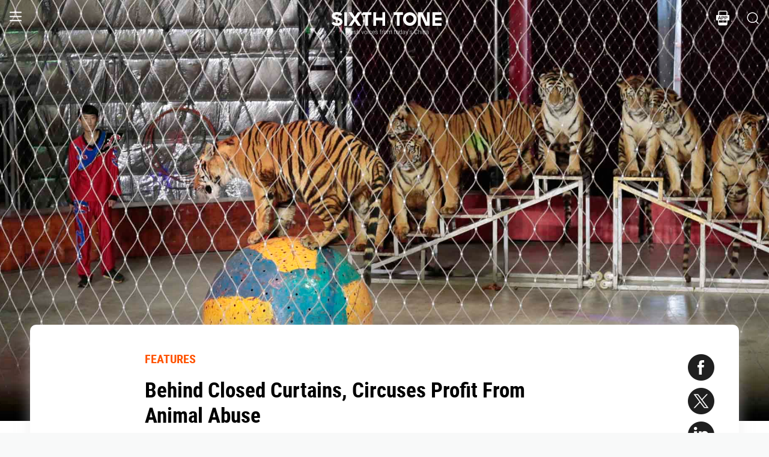

--- FILE ---
content_type: text/html; charset=utf-8
request_url: https://www.sixthtone.com/news/1516
body_size: 11732
content:
<!DOCTYPE html><html><head><meta charSet="utf-8"/><meta name="viewport" content="width=device-width"/><meta name="twitter:creator:id" content="3386716163"/><meta name="twitter:site" content="@SixthTone"/><link rel="icon" href="/favicon.ico"/><title>Behind Closed Curtains, Circuses Profit From Animal Abuse  </title><meta name="robots" content="index,follow"/><meta name="description" content="Despite harsh criticism from rights groups and even official ministries, local government continues to support training of circus animals."/><meta name="twitter:site" content="@SixthTone"/><meta property="fb:app_id" content="229302082296247"/><meta property="og:title" content="Behind Closed Curtains, Circuses Profit From Animal Abuse  "/><meta property="og:description" content="Despite harsh criticism from rights groups and even official ministries, local government continues to support training of circus animals."/><meta property="og:url" content="https://www.sixthtone.com/news/1516"/><meta property="og:type" content="article"/><meta property="og:image" content="https://image5.sixthtone.com/image/0/11/801.jpg"/><meta property="og:image:width" content="1200"/><meta property="og:image:height" content="600"/><meta property="og:site_name" content="#SixthTone"/><link rel="canonical" href="https://www.sixthtone.com/news/1516"/><meta property="keywords" content="10 Years After Wenchuan,2016 in Review,2017 in Review,2018 in Review,2019 in Review,2020 in Review,2021 in Review,2022 in Review,30 Years of Pudong,aging,agriculture,air pollution,animals,artificial intelligence,arts,Born in 1920,business,charity,China International Import Expo,China: A Decade Later,China’s AI Revolution,Chinese Dama,civil service,civil society,class,climate change,consumption,Coronavirus,corruption,crime,cross-border,Dealing With Death,disability,disasters,discrimination,e-commerce,economy,education,energy,entertainment,entrepreneurship,environment,Erotic China,ethics,family,fashion,first person,food,fraud,gaming,gaokao,gender,generations,Girlhood Interrupted,Golden Week Travel,health,Health Reform 2017,history,HIV,Hu Line,ideology,industry,innovation,intellectual property,interactive,international relations,internet,labor,language,law &amp; justice,LGBT,lifestyle,literature,livestream,living abroad,Lunar New Year,marriage,May Fourth Movement,media,Mekong,migration,music,national parks,patriotism,podcast,policy,politics,population,privacy,property,Q&amp;A,Quanzhou,race &amp; ethnicity,religion,rural China,science,sex &amp; relationships,Shanghai,Shanghai parks,sharing economy,Since ’78,Sixth Tone Fellowship,social conflict,social media,space,sports,subculture,surrogacy,technology,The CPC at 100,The PRC At 70,tourism,tradition,translation,transport,TV &amp; film,urban China,urban planning,urbanization,video,violence &amp; harassment,vivid tones,voices from the Shanghai lockdown,waste,water pollution,welfare,WeMedia,Winter Olympics 2022,Women in Politics,writing contest,WWW: What We’re Watching,Yangtze Deluge"/><meta property="article:published_time" content="Fri Nov 04 05:05:09 PDT 2016"/><meta property="article:modified_time" content="Fri Nov 04 22:15:06 PDT 2016"/><meta itemprop="image" content="https://image5.sixthtone.com/image/0/11/801.jpg"/><meta name="twitter:card" content="summary_large_image"/><meta name="twitter:title" content="Behind Closed Curtains, Circuses Profit From Animal Abuse  "/><meta name="next-head-count" content="25"/><meta name="robots" content="index, follow"/><meta name="author" content="Sixth Tone"/><meta name="viewport" content="width=device-width, initial-scale=1, minimal-ui, user-scalable=0"/><meta http-equiv="Content-Security-Policy" content="upgrade-insecure-requests"/><link rel="alternate" type="application/rss+xml" title="Sixthtone Rss" href="http://www.sixthtone.com/rss/index.xml"/><meta http-equiv="Content-Type" content="text/html; charset=utf-8"/><link http-equiv="x-dns-prefetch-control" content="on"/><script src="/newwap/index.js"></script><script type="text/javascript" src="https://afd8.t4m.cn/applink.js" defer=""></script><script id="tag" defer="" data-nscript="beforeInteractive">
            var googletag = googletag || {};
            googletag.cmd = googletag.cmd || [];
            (function () {
              var gads = document.createElement('script');
              gads.async = true;
              gads.type = 'text/javascript';
              var useSSL = 'https:' == document.location.protocol;
              gads.src = (useSSL ? 'https:' : 'http:') +
                '//www.googletagservices.com/tag/js/gpt.js';
              var node = document.getElementsByTagName('script')[0];
              node.parentNode.insertBefore(gads, node);
            })();
            </script><script id="ua" defer="" data-nscript="beforeInteractive">
            (function (i, s, o, g, r, a, m) {
              i['GoogleAnalyticsObject'] = r;
              i[r] = i[r] || function () {
                (i[r].q = i[r].q || []).push(arguments)
              }, i[r].l = 1 * new Date();
              a = s.createElement(o), m = s.getElementsByTagName(o)[0];
              a.async = 1;
              a.src = g;
              m.parentNode.insertBefore(a, m);
            })(window, document, 'script', 'https://www.google-analytics.com/analytics.js', 'ga');
            ga('create', 'UA-75713042-1', 'auto');
            ga('send', 'pageview');
            </script><link rel="preload" href="/_next/static/css/7b2559cb1c9b6b1b.css" as="style"/><link rel="stylesheet" href="/_next/static/css/7b2559cb1c9b6b1b.css" data-n-g=""/><link rel="preload" href="/_next/static/css/1b819834bb73cde4.css" as="style"/><link rel="stylesheet" href="/_next/static/css/1b819834bb73cde4.css" data-n-p=""/><noscript data-n-css=""></noscript><script defer="" nomodule="" src="/_next/static/chunks/polyfills-c67a75d1b6f99dc8.js"></script><script src="/_next/static/chunks/webpack-cd1015f93276444c.js" defer=""></script><script src="/_next/static/chunks/framework-9cf46cf0fe8d1146.js" defer=""></script><script src="/_next/static/chunks/main-f42a4d097c63147d.js" defer=""></script><script src="/_next/static/chunks/pages/_app-b5d74535e6b79fc4.js" defer=""></script><script src="/_next/static/chunks/e8948b88-7bc040bedcb179b1.js" defer=""></script><script src="/_next/static/chunks/4566-b7ebe9b01b1b1e1f.js" defer=""></script><script src="/_next/static/chunks/5010-c107c28f2178162e.js" defer=""></script><script src="/_next/static/chunks/506-15e97d5001620ef2.js" defer=""></script><script src="/_next/static/chunks/5238-bdf7fd95d3a353f5.js" defer=""></script><script src="/_next/static/chunks/pages/news/%5BcontId%5D-dfde4e3d093e8516.js" defer=""></script><script src="/_next/static/hb8D50A9NRCU31JdhQhE1/_buildManifest.js" defer=""></script><script src="/_next/static/hb8D50A9NRCU31JdhQhE1/_ssgManifest.js" defer=""></script></head><body><div id="__next"><div><div id="headerBox" class="index_headerBox__ysByU"><div id="headerBg" style="font-size:24px" class="index_header__mmxqW index_noBg__Jvok9"><div class="index_menu__tvD_d" id="menu" style="margin-left:15px"><nav><span class="menuToggle_menu__OmTqf"><svg width="23" height="23" viewBox="0 0 23 23"><path fill="transparent" stroke-width="2.5" stroke="hsl(0, 0%, 18%)" stroke-linecap="round" class="menuToggle_icon__Tlb2b menuToggle_isHover__Gn4is" d="M 2 2.5 L 20 2.5"></path><path fill="transparent" stroke-width="2.5" stroke="hsl(0, 0%, 18%)" stroke-linecap="round" d="M 2 9.423 L 20 9.423" class="menuToggle_icon__Tlb2b menuToggle_isHover__Gn4is" opacity="1"></path><path fill="transparent" stroke-width="2.5" stroke="hsl(0, 0%, 18%)" stroke-linecap="round" class="menuToggle_icon__Tlb2b menuToggle_isHover__Gn4is" d="M 2 16.346 L 20 16.346"></path></svg></span></nav></div><div id="navTitle" class="index_headerTitle__eMq8C"><div style="display:block"><div class="index_headerTitleTipsSingleHidden__2f4uT null "></div><div class="index_headerTitleTipsDoubleHidden__hre5U index_headerTitleTipsDouble__oymsN "></div><div class="index_headerTitleTips__Bugy8 "></div></div></div><div id="headerRight" style="margin-right:15px;display:flex;align-items:center;cursor:pointer"><svg width="1em" height="1em" viewBox="0 0 48 48" xmlns="http://www.w3.org/2000/svg" xmlns:xlink="http://www.w3.org/1999/xlink" class="antd-mobile-icon index_search__qyoov" style="vertical-align:-0.125em"><g id="SearchOutline-SearchOutline" stroke="none" stroke-width="1" fill="none" fill-rule="evenodd"><g id="SearchOutline-编组"><rect id="SearchOutline-矩形" fill="#FFFFFF" opacity="0" x="0" y="0" width="48" height="48"></rect><path d="M10.2434135,10.1505371 C17.2346315,3.28315429 28.5696354,3.28315429 35.5608534,10.1505371 C42.3159331,16.7859644 42.5440954,27.4048667 36.2453405,34.3093889 L43.7095294,41.6422249 C43.8671196,41.7970419 43.8693677,42.0502979 43.7145508,42.2078881 C43.7128864,42.2095822 43.7112069,42.2112616 43.7095126,42.2129259 L42.1705322,43.7246464 C42.014915,43.8775072 41.7655181,43.8775006 41.6099089,43.7246316 L34.0775268,36.3248916 L34.0775268,36.3248916 C27.0485579,41.8551751 16.7593545,41.4200547 10.2434135,35.0195303 C3.25219551,28.1521474 3.25219551,17.0179199 10.2434135,10.1505371 Z M12.3532001,12.2229532 C6.52718516,17.9457722 6.52718516,27.2242951 12.3532001,32.9471142 C18.1792151,38.6699332 27.6250517,38.6699332 33.4510667,32.9471142 C39.2770817,27.2242951 39.2770817,17.9457722 33.4510667,12.2229532 C27.6250517,6.50013419 18.1792151,6.50013419 12.3532001,12.2229532 Z" id="SearchOutline-形状" fill="currentColor" fill-rule="nonzero"></path></g></g></svg></div></div><div class="index_popupWrapper__m8tg1" style="position:fixed;z-index:-99;opacity:0;overflow:hidden;background:rgba(255, 255, 255)"><div class="index_headerMenu__jaPIs commonScrollbar"><ul class="index_list__FPKmx"></ul><div class="index_underline__vAx1m"></div><div class="index_topic__zw28R" style="backface-visibility:visible;opacity:0;transform:matrix(0.7, 0, 0, 0.7, 0, 0)"><div class="index_span__61Mal">TOPICS <!-- --><span class="index_slideRight__M2J43"></span></div></div><div class="index_email__Ign44" style="backface-visibility:visible;opacity:0;transform:matrix(0.7, 0, 0, 0.7, 0, 0)"><p>Subscribe to our newsletter</p><div><div class="index_emailInput__Cq6o0"><div class="adm-input"><input class="adm-input-element" placeholder="Enter your email here" autoComplete="on" name="email" value=""/></div><div class="index_go__uQEs_"><span class="index_slideRightOrange__FM_Jb"></span></div></div><div class="index_emailPower__Ymf9b"><input type="checkbox"/> <!-- --><span>By signing up, you agree to our <!-- --><a>Terms Of Use.</a></span></div></div></div><div class="index_follow__r19QT" style="backface-visibility:visible;opacity:0;transform:matrix(0.7, 0, 0, 0.7, 0, 0)"><p>FOLLOW US</p><ul class="index_followWay__VWoeP"><li><img src="/_next/static/media/followFacebook.0c79c02f.png"/><div></div></li><li><img src="/_next/static/media/followTwitter.0eeed04a.png"/><div></div></li><li><img src="/_next/static/media/followInstagram.53f57d9f.png"/><div></div></li><li><img src="/_next/static/media/followWechat.8868eee5.png"/><div></div></li><li><img src="/_next/static/media/followRss.bcdffe57.png"/><div></div></li></ul><ul class="index_ours__YgigM"><li>About Us</li>|<!-- --><li>Contribute</li>|<!-- --><li>Contact Us</li>|<!-- --><li>Sitemap</li></ul></div></div></div></div><main><section class="commonContainer index_wrapper__A5K05"><figure class="index_coverImgBox__nEg_m"><img src="https://image5.sixthtone.com/image/0/11/801.jpg" alt="封面"/></figure><div class=""><div class="index_wwwWrapper__lPcRQ"><div class="index_activeShareWrap__CMSH_"><span class="index_wrap__mQcyT index_wrapBig__NVnHv index_activeShareBox__pQKSq"><a href="https://www.facebook.com/dialog/share?app_id=229302082296247&amp;display=popup&amp;href=&amp;redirect_uri=" class="index_shareIcon__T_wwO index_shareIconFacebook__AquQy"></a><a href="https://twitter.com/intent/tweet?text=Behind%20Closed%20Curtains%2C%20Circuses%20Profit%20From%20Animal%20Abuse%20 @SixthTone;&amp;url=" class="index_shareIcon__T_wwO index_shareIconTwitter__Hirc1"></a><a href="https://www.linkedin.com/shareArticle?mini=true&amp;url=" class="index_shareIcon__T_wwO index_shareIconLinkedin__PB9FK"></a><span class="index_shareIcon__T_wwO index_shareIconWechat____SWR"></span></span></div><div class="index_maxContent__ADILj"><div class="index_headerWrapper__Q2yF7"><a class="index_node__lyYYe" href="/features/26167/features?source=normal_article">FEATURES</a><h3 class="index_title__qwh0k">Behind Closed Curtains, Circuses Profit From Animal Abuse </h3><div class="index_desc__7RwOS rrw">Despite harsh criticism from rights groups and even official ministries, local government continues to support training of circus animals.</div><div class="index_anthorList__TCg34 index_mShow__mT9jJ"><span class="index_wrap__mQcyT"><a href="https://www.facebook.com/dialog/share?app_id=229302082296247&amp;display=popup&amp;href=&amp;redirect_uri=" class="index_shareIcon__T_wwO index_shareIconFacebook__AquQy"></a><a href="https://twitter.com/intent/tweet?text=Behind%20Closed%20Curtains%2C%20Circuses%20Profit%20From%20Animal%20Abuse%20 @SixthTone;&amp;url=" class="index_shareIcon__T_wwO index_shareIconTwitter__Hirc1"></a><a href="https://www.linkedin.com/shareArticle?mini=true&amp;url=" class="index_shareIcon__T_wwO index_shareIconLinkedin__PB9FK"></a><span class="index_shareIcon__T_wwO index_shareIconWechat____SWR"></span></span></div><div class="index_anthorList__TCg34 rbw fsi">By <!-- --><a class="" href="/users/21158/li-you?source=normal_article">Li You<!-- --></a></div><div class="index_time__fXJxh"><span>Nov 04, 2016</span><span class="index_message__Ks85K"><a class="index_tags___djHJ" href="/topics/10139/entertainment?source=normal_article">#<!-- -->entertainment<!-- --></a><a class="index_tags___djHJ" href="/topics/10133/civil-society?source=normal_article">#<!-- -->civil society<!-- --></a><a class="index_tags___djHJ" href="/topics/10141/environment?source=normal_article">#<!-- -->environment<!-- --></a><a class="index_tags___djHJ" href="/topics/10173/rural-china?source=normal_article">#<!-- -->rural China<!-- --></a></span></div></div><div class="index_padding20__sZpog"><div class="index_wrapper__ma2U9 clearfix"><div id="mAuthor"></div><div class="index_advertise__r4Xs8"><div id="dfp-vertical-ads"></div></div><div class=""><p>As soon as “Gangnam Style” began to play, Xiong’er started to dance. Jumping from one foot to the other, he imitated the iconic horse-riding dance moves of South Korean pop singer Psy. His trainer was giving him instructions with hand gestures.</p><p>Xiong’er is a 5-year-old black bear who performs in a circus in a rural area of Suzhou, a city in eastern China’s Anhui province. He is one of hundreds of animals that have been trained to perform in circuses. Here, in Yongqiao District, the home base of their owners, the animals are held in cages; most of the year, however, they are on the road, being transported across the country to perform in small traveling circuses.</p><p><span style="line-height: 20.8px;"><div data-index="0" class="videoWrap"></div></span></p><p>Animal rights organizations have harshly criticized the often-abusive training methods and the animals’ dire living conditions. Yongqiao, however, is set on defending its reputation as “hometown of the Chinese circus” — a title conferred by the Chinese Acrobatic Association — and will continue to push for the right to train wild animals like Xiong’er.</p><p>Baihu Park is the pride of Yongqiao. Opened earlier this year, it hosts Suzhou’s first permanent circus. Its full Chinese name translates to “Phoenix Dam 100 Tiger Park.” A wide range of wildlife is on display here, including lions, tigers, black bears, monkeys, and a red panda. There’s also a circus venue which hosts two animal performances per day. Bears ride bicycles, jump rope, and practice Hula-Hooping, while tigers leap through hoops of their own.</p><p>“Baihu Park has filled the void of circus performances in the hometown of the Chinese circus,” Li Ping, head of art and culture at the Yongqiao&nbsp;Bureau of Culture, told Sixth Tone.</p><p>In a 2015 <a href="http://xxgk.szyq.gov.cn/DocHtml/2/16/02/xxgk_16280408.html" target="_blank">report</a>, the government of Yongqiao District said that it was already home to some 200 circuses, citing the 67,000-square-meter park as a major achievement in the development of the industry. The government also plans to expand the park and&nbsp;include a performance venue for marine animals and a wild animal training center.</p><p>Animal rights groups like People for the Ethical Treatment of Animals (PETA), however, are protesting. This year PETA Asia released a series of <a href="http://www.petaasia.cn/news/bear-cub-strung-up-by-the-neck" target="_blank">reports</a>, as well as&nbsp;videos, documenting the miserable conditions under which circus animals in China live, and the disturbing physical abuse employed to get wild tigers and bears to follow orders.</p><p>But Xiong’er’s trainer, Wei Shijun, disagreed. “You can’t say they’re cruel,” he said, referring to the training methods. While training Xiong’er to dance like Psy, Wei never used violence, he said. Instead, he relied on a training method he calls “food seduction.”</p><p>“It’s like a toddler who has to learn how to walk, and you hold his hand to teach him,” Wei said. “Little bears don’t know how to walk at first. Every day, you take some food and tie it to a string to teach it how to walk. It’s hard to say that’s cruel.”</p><p>PETA’s videos were&nbsp;widely shared online, prompting the local forestry administration to rescue <a href="http://www.thepaper.cn/newsDetail_forward_1530640" target="_blank">22 black bears</a> in early September. According to The Paper, Sixth Tone’s sister publication, authorities are investigating whether the bear owners have the permits required to keep the animals.</p><p>Xing Rufei, head of the Yongqiao forestry police, who are in charge of the case, said the black bears are healthy and will likely be returned to the circuses once it can be confirmed that they have their paperwork in order.</p><p>“There are certain kinds of wildlife cases that violate criminal law, including the illegal sale, killing, and transportation of animals,” Xing said. “The abuse of black bears is hard for me to comment on because the criminal law has no clause pertaining to this issue.”</p><p><div data-index="0" class="illustrationWrap"></div></p><p>The raid has caused locals to tread carefully. Dozens of metal cages litter the otherwise empty streets of Haogou Village, the home of most of Yongqiao’s circuses.</p><p>A family with two small children allowed Sixth Tone to see the bear and two tigers they were holding in cages barely large enough for the animals to stand, but our reporters were soon shuffled outside again and told that the animals belonged to someone else. Afterward, residents closed their doors to us, and most declined to be interviewed.</p><p>During the 1980s, circus acts featuring animals started to become popular, and acrobatic performers from Suzhou began training animals to do stunts, ostensibly to make the shows more popular and profitable.</p><p>Following the trend at the time, Wei, Xiong’er’s trainer, started his career at the age of 17. He thought of animal circuses as a viable way to make a living. “Born into poverty, I had no clothes to wear and only black noodles to eat,” he said. “Having a job in the circus, having warm clothes to wear and food to eat, was all that I wanted at the time.”</p><p>After traveling across the country for 30 years, Wei, now 46, has chosen to settle down and work at Baihu Park’s permanent circus. “I have strong feelings about this career, and about the animals as well,” he said. Despite being added to China’s&nbsp;“Intangible Cultural Heritage” <a href="http://www.gov.cn/zwgk/2008-06/14/content_1016331.htm" target="_blank">list</a>&nbsp;in 2008, Yongqiao’s animal performances have come under criticism, even from government departments.</p><p>In 2010 the State Forestry Administration called for a halt to performances in which animals were abused or mistreated, and that same year, the Ministry of Housing and Urban-Rural Development urged zoos to put a stop to animal performances that violate animal welfare. The ministry also issued a nonbinding recommendation in 2013 that all animal performances be discontinued.</p><p><div data-index="1" class="illustrationWrap"></div></p><p>Hu Chunmei, head of the Beijing-based animal welfare project&nbsp;Freedom for Animal Actors, welcomed the steps taken by both government offices, saying she knows of a number of zoos which have stopped giving animal performances as a result.</p><p>Hu added that traveling circuses, however, are harder to regulate, and she criticized a July amendment to the national Wildlife Protection Law stipulating that animal owners must get approval before their animals are allowed to perform. “It makes circus owners think that what they’re doing it legal and acceptable,” she said.</p><p>But in the absence of a law banning animal performances outright, the amendment and pre-existing permit regulations on the transportation and raising of wild animals have at least made it possible for animal welfare activists to ask authorities to check for these permits, and this has become a common way to fight against the industry.</p><p>This week, Freedom for Animal Actors asked the Ministry of Culture to look into whether the China International Circus Festival, scheduled to be held later this month in Zhuhai, in southern Guangdong province, had all the necessary permits.</p><p>But the policing route isn’t always successful. In June, when the group learned that four tigers performing at a circus in Suzhou had been transported to the city of Anshan, in northeastern China’s Liaoning province, to perform, they called the forestry administration and found out that the circus only had permits for two. Once law enforcement showed up, however, the four tigers, as well as several other animals, had already disappeared.</p><p><div data-index="2" class="illustrationWrap"></div></p><p>The Yongqiao government’s dreams are getting bigger. Official documents show that the district is planning a project called “China Animal Circus Culture World,” although no details have been made publicly available yet. Separately, Suzhou’s website indicates that a wild animal zoo is already under construction, with plans to include a tent for animal performances.</p><p>Elsewhere in China, a growing appetite for zoos and circuses is fueling demand for trained animals. For example, though <a href="http://world.people.com.cn/n1/2016/0719/c1002-28566659.html" target="_blank">Zhangjiajie</a>, a city in central China’s Hunan province, is already a popular tourist destination, it began construction on the “world’s largest circus city” in September of this year.</p><p>Not far from the circus tent at Baihu Park, a group of small black bears are taking a nap, while one scratches a wall and another paces restlessly back and forth. One of the bears is staring into the sky. All of them wear heavy chains around their necks.</p><p>Li of Yongqiao’s culture bureau, however, says that animal performances are a part of the district’s identity, and that opening more permanent circus venues is simply a way of preserving the district’s heritage. “There is still demand for circus performances here,” she said.</p><p><em>(Header image:&nbsp;A tiger balances on a ball as trainers stand by at the Baihu Park circus tent in Suzhou, Anhui province, Oct. 21, 2016. Li You/Sixth Tone)</em></p></div></div><div id="centent_bottom"></div></div><div class="index_anthorList__TCg34 index_mShow__mT9jJ"><span class="index_wrap__mQcyT index_wrapBig__NVnHv"><a href="https://www.facebook.com/dialog/share?app_id=229302082296247&amp;display=popup&amp;href=&amp;redirect_uri=" class="index_shareIcon__T_wwO index_shareIconFacebook__AquQy"></a><a href="https://twitter.com/intent/tweet?text=Behind%20Closed%20Curtains%2C%20Circuses%20Profit%20From%20Animal%20Abuse%20 @SixthTone;&amp;url=" class="index_shareIcon__T_wwO index_shareIconTwitter__Hirc1"></a><a href="https://www.linkedin.com/shareArticle?mini=true&amp;url=" class="index_shareIcon__T_wwO index_shareIconLinkedin__PB9FK"></a><span class="index_shareIcon__T_wwO index_shareIconWechat____SWR"></span></span></div><div class="index_adBottom__JZYRI"><div id="dfp-horizontal-ads"></div></div></div></div><div class="index_videoShareWrap__S_ic8"><span class="index_wrap__mQcyT index_wrapBig__NVnHv"><a href="https://www.facebook.com/dialog/share?app_id=229302082296247&amp;display=popup&amp;href=&amp;redirect_uri=" class="index_shareIcon__T_wwO index_shareIconFacebook__AquQy"></a><a href="https://twitter.com/intent/tweet?text=Behind%20Closed%20Curtains%2C%20Circuses%20Profit%20From%20Animal%20Abuse%20 @SixthTone;&amp;url=" class="index_shareIcon__T_wwO index_shareIconTwitter__Hirc1"></a><a href="https://www.linkedin.com/shareArticle?mini=true&amp;url=" class="index_shareIcon__T_wwO index_shareIconLinkedin__PB9FK"></a><span class="index_shareIcon__T_wwO index_shareIconWechat____SWR"></span></span></div></div></section></main><div class="index_footerBox__VfhGL" id="footer"><div style="opacity:0;transform:translateX(0) translateY(0) translateZ(0)"><div class="index_triangleUp__2g2DO"></div><div class="index_arrowRight__xFS95" style="opacity:0"></div><div class="index_arrowRights__CWGeu" style="opacity:0"></div></div><div class="index_wwwBox__X4OBO"><div><p class="index_follow__8Sp87">FOLLOW US</p><ul class="index_followWay__5eMS5"><li><img src="/_next/static/media/followFacebookb.61d93777.png"/><div></div></li><li><img src="/_next/static/media/followTwitterb.63ab13e4.png"/><div></div></li><li><img src="/_next/static/media/followInstagramb.45ec33cf.png"/><div></div></li><li><img src="/_next/static/media/followWechatb.45484eb2.png"/><div></div></li><li><img src="/_next/static/media/followRssb.26ef54d2.png"/><div></div></li></ul></div><div><div class="index_about__gu1fC">ABOUT SIXTH TONE</div><ul class="index_ours__pOr_I"><li><a href="/about-us">About Us</a></li><span>|</span><li><a href="/contribute">Contribute</a></li><span>|</span><li><a href="/join-us">Join Us</a></li><span>|</span><li><a href="https://interaction.sixthtone.com/fellowship/">Research</a></li><span>|</span><li><a href="/contact-us">Contact Us</a></li><span>|</span><li><a href="/terms-use">Terms Of Use</a></li><span>|</span><li><a href="/privacy-policy">Privacy Policy</a></li><span>|</span><li><a href="/sitemap">Sitemap</a></li></ul><div class="index_email__4EuuN" id="email"><p>Subscribe to our newsletter</p><div class="index_emailInput__h_vnf"><div class="adm-input"><input class="adm-input-element" placeholder="Enter your email here" autoComplete="on" name="email" value=""/></div><div class="index_go__IhDYb"><span class="index_slideRightOrange___3U_k"></span></div></div><div class="index_emailPower__Faq5N"><div><input type="checkbox"/>  <!-- --><span>By signing up, you agree to our  <!-- --><a href="/terms-use">Terms Of Use.</a></span></div></div></div></div></div><a href="https://beian.miit.gov.cn" class="index_beian__VRzZM">沪ICP备14003370号-4</a><div class="index_version__N5GKL">Copyright © 2016~<!-- -->2026<!-- --> Sixth Tone. All Rights Reserved.<!-- --></div></div><div id="navbarBox" class="index_navbarBox__l0NFD detail_page_footer index_hide__mq9dI"><div style="display:flex"><div class="index_navbarIcon__RtxrM"></div><div class="index_navbarBtm__KFhPI"><div class="index_navbarName___enba"><img src="../../static/img/logo_90x11_000000@2x.png"/></div><div class="index_navbarTip__ineRC"><span style="color:#FF5300;margin-right:4px"></span></div></div></div><a class="index_navbarDownload__QR0Sn index_hide__mq9dI" id="bottomDownload">Download</a></div></div></div><script id="__NEXT_DATA__" type="application/json">{"props":{"pageProps":{"contId":"1516","name":"","detailData":{"code":200,"data":{"contId":1516,"nodeId":26167,"name":"Behind Closed Curtains, Circuses Profit From Animal Abuse ","content":"\u003cp\u003eAs soon as “Gangnam Style” began to play, Xiong’er started to dance. Jumping from one foot to the other, he imitated the iconic horse-riding dance moves of South Korean pop singer Psy. His trainer was giving him instructions with hand gestures.\u003c/p\u003e\u003cp\u003eXiong’er is a 5-year-old black bear who performs in a circus in a rural area of Suzhou, a city in eastern China’s Anhui province. He is one of hundreds of animals that have been trained to perform in circuses. Here, in Yongqiao District, the home base of their owners, the animals are held in cages; most of the year, however, they are on the road, being transported across the country to perform in small traveling circuses.\u003c/p\u003e\u003cp\u003e\u003cspan style=\"line-height: 20.8px;\"\u003e\u003cdiv data-index=\"0\" class=\"videoWrap\"\u003e\u003c/div\u003e\u003c/span\u003e\u003c/p\u003e\u003cp\u003eAnimal rights organizations have harshly criticized the often-abusive training methods and the animals’ dire living conditions. Yongqiao, however, is set on defending its reputation as “hometown of the Chinese circus” — a title conferred by the Chinese Acrobatic Association — and will continue to push for the right to train wild animals like Xiong’er.\u003c/p\u003e\u003cp\u003eBaihu Park is the pride of Yongqiao. Opened earlier this year, it hosts Suzhou’s first permanent circus. Its full Chinese name translates to “Phoenix Dam 100 Tiger Park.” A wide range of wildlife is on display here, including lions, tigers, black bears, monkeys, and a red panda. There’s also a circus venue which hosts two animal performances per day. Bears ride bicycles, jump rope, and practice Hula-Hooping, while tigers leap through hoops of their own.\u003c/p\u003e\u003cp\u003e“Baihu Park has filled the void of circus performances in the hometown of the Chinese circus,” Li Ping, head of art and culture at the Yongqiao\u0026nbsp;Bureau of Culture, told Sixth Tone.\u003c/p\u003e\u003cp\u003eIn a 2015 \u003ca href=\"http://xxgk.szyq.gov.cn/DocHtml/2/16/02/xxgk_16280408.html\" target=\"_blank\"\u003ereport\u003c/a\u003e, the government of Yongqiao District said that it was already home to some 200 circuses, citing the 67,000-square-meter park as a major achievement in the development of the industry. The government also plans to expand the park and\u0026nbsp;include a performance venue for marine animals and a wild animal training center.\u003c/p\u003e\u003cp\u003eAnimal rights groups like People for the Ethical Treatment of Animals (PETA), however, are protesting. This year PETA Asia released a series of \u003ca href=\"http://www.petaasia.cn/news/bear-cub-strung-up-by-the-neck\" target=\"_blank\"\u003ereports\u003c/a\u003e, as well as\u0026nbsp;videos, documenting the miserable conditions under which circus animals in China live, and the disturbing physical abuse employed to get wild tigers and bears to follow orders.\u003c/p\u003e\u003cp\u003eBut Xiong’er’s trainer, Wei Shijun, disagreed. “You can’t say they’re cruel,” he said, referring to the training methods. While training Xiong’er to dance like Psy, Wei never used violence, he said. Instead, he relied on a training method he calls “food seduction.”\u003c/p\u003e\u003cp\u003e“It’s like a toddler who has to learn how to walk, and you hold his hand to teach him,” Wei said. “Little bears don’t know how to walk at first. Every day, you take some food and tie it to a string to teach it how to walk. It’s hard to say that’s cruel.”\u003c/p\u003e\u003cp\u003ePETA’s videos were\u0026nbsp;widely shared online, prompting the local forestry administration to rescue \u003ca href=\"http://www.thepaper.cn/newsDetail_forward_1530640\" target=\"_blank\"\u003e22 black bears\u003c/a\u003e in early September. According to The Paper, Sixth Tone’s sister publication, authorities are investigating whether the bear owners have the permits required to keep the animals.\u003c/p\u003e\u003cp\u003eXing Rufei, head of the Yongqiao forestry police, who are in charge of the case, said the black bears are healthy and will likely be returned to the circuses once it can be confirmed that they have their paperwork in order.\u003c/p\u003e\u003cp\u003e“There are certain kinds of wildlife cases that violate criminal law, including the illegal sale, killing, and transportation of animals,” Xing said. “The abuse of black bears is hard for me to comment on because the criminal law has no clause pertaining to this issue.”\u003c/p\u003e\u003cp\u003e\u003cdiv data-index=\"0\" class=\"illustrationWrap\"\u003e\u003c/div\u003e\u003c/p\u003e\u003cp\u003eThe raid has caused locals to tread carefully. Dozens of metal cages litter the otherwise empty streets of Haogou Village, the home of most of Yongqiao’s circuses.\u003c/p\u003e\u003cp\u003eA family with two small children allowed Sixth Tone to see the bear and two tigers they were holding in cages barely large enough for the animals to stand, but our reporters were soon shuffled outside again and told that the animals belonged to someone else. Afterward, residents closed their doors to us, and most declined to be interviewed.\u003c/p\u003e\u003cp\u003eDuring the 1980s, circus acts featuring animals started to become popular, and acrobatic performers from Suzhou began training animals to do stunts, ostensibly to make the shows more popular and profitable.\u003c/p\u003e\u003cp\u003eFollowing the trend at the time, Wei, Xiong’er’s trainer, started his career at the age of 17. He thought of animal circuses as a viable way to make a living. “Born into poverty, I had no clothes to wear and only black noodles to eat,” he said. “Having a job in the circus, having warm clothes to wear and food to eat, was all that I wanted at the time.”\u003c/p\u003e\u003cp\u003eAfter traveling across the country for 30 years, Wei, now 46, has chosen to settle down and work at Baihu Park’s permanent circus. “I have strong feelings about this career, and about the animals as well,” he said. Despite being added to China’s\u0026nbsp;“Intangible Cultural Heritage” \u003ca href=\"http://www.gov.cn/zwgk/2008-06/14/content_1016331.htm\" target=\"_blank\"\u003elist\u003c/a\u003e\u0026nbsp;in 2008, Yongqiao’s animal performances have come under criticism, even from government departments.\u003c/p\u003e\u003cp\u003eIn 2010 the State Forestry Administration called for a halt to performances in which animals were abused or mistreated, and that same year, the Ministry of Housing and Urban-Rural Development urged zoos to put a stop to animal performances that violate animal welfare. The ministry also issued a nonbinding recommendation in 2013 that all animal performances be discontinued.\u003c/p\u003e\u003cp\u003e\u003cdiv data-index=\"1\" class=\"illustrationWrap\"\u003e\u003c/div\u003e\u003c/p\u003e\u003cp\u003eHu Chunmei, head of the Beijing-based animal welfare project\u0026nbsp;Freedom for Animal Actors, welcomed the steps taken by both government offices, saying she knows of a number of zoos which have stopped giving animal performances as a result.\u003c/p\u003e\u003cp\u003eHu added that traveling circuses, however, are harder to regulate, and she criticized a July amendment to the national Wildlife Protection Law stipulating that animal owners must get approval before their animals are allowed to perform. “It makes circus owners think that what they’re doing it legal and acceptable,” she said.\u003c/p\u003e\u003cp\u003eBut in the absence of a law banning animal performances outright, the amendment and pre-existing permit regulations on the transportation and raising of wild animals have at least made it possible for animal welfare activists to ask authorities to check for these permits, and this has become a common way to fight against the industry.\u003c/p\u003e\u003cp\u003eThis week, Freedom for Animal Actors asked the Ministry of Culture to look into whether the China International Circus Festival, scheduled to be held later this month in Zhuhai, in southern Guangdong province, had all the necessary permits.\u003c/p\u003e\u003cp\u003eBut the policing route isn’t always successful. In June, when the group learned that four tigers performing at a circus in Suzhou had been transported to the city of Anshan, in northeastern China’s Liaoning province, to perform, they called the forestry administration and found out that the circus only had permits for two. Once law enforcement showed up, however, the four tigers, as well as several other animals, had already disappeared.\u003c/p\u003e\u003cp\u003e\u003cdiv data-index=\"2\" class=\"illustrationWrap\"\u003e\u003c/div\u003e\u003c/p\u003e\u003cp\u003eThe Yongqiao government’s dreams are getting bigger. Official documents show that the district is planning a project called “China Animal Circus Culture World,” although no details have been made publicly available yet. Separately, Suzhou’s website indicates that a wild animal zoo is already under construction, with plans to include a tent for animal performances.\u003c/p\u003e\u003cp\u003eElsewhere in China, a growing appetite for zoos and circuses is fueling demand for trained animals. For example, though \u003ca href=\"http://world.people.com.cn/n1/2016/0719/c1002-28566659.html\" target=\"_blank\"\u003eZhangjiajie\u003c/a\u003e, a city in central China’s Hunan province, is already a popular tourist destination, it began construction on the “world’s largest circus city” in September of this year.\u003c/p\u003e\u003cp\u003eNot far from the circus tent at Baihu Park, a group of small black bears are taking a nap, while one scratches a wall and another paces restlessly back and forth. One of the bears is staring into the sky. All of them wear heavy chains around their necks.\u003c/p\u003e\u003cp\u003eLi of Yongqiao’s culture bureau, however, says that animal performances are a part of the district’s identity, and that opening more permanent circus venues is simply a way of preserving the district’s heritage. “There is still demand for circus performances here,” she said.\u003c/p\u003e\u003cp\u003e\u003cem\u003e(Header image:\u0026nbsp;A tiger balances on a ball as trainers stand by at the Baihu Park circus tent in Suzhou, Anhui province, Oct. 21, 2016. Li You/Sixth Tone)\u003c/em\u003e\u003c/p\u003e","summary":"Despite harsh criticism from rights groups and even official ministries, local government continues to support training of circus animals.","contType":0,"forwardType":4,"pubTime":"Nov 04, 2016","publishTime":"Fri Nov 04 05:05:09 PDT 2016","pubTimeLong":1478261109000,"updateTime":"Fri Nov 04 22:15:06 PDT 2016","headPic":"https://image5.sixthtone.com/image/0/11/801.jpg","smallPic":"https://image5.sixthtone.com/image/0/11/803.jpg","bigPic":"https://image5.sixthtone.com/image/0/11/801.jpg","nodeInfo":{"nodeId":26167,"pic":"https://image5.sixthtone.com/image/5/65/46.png","tonePic":"https://image5.sixthtone.com/image/5/0/2.jpg","logoPic":"https://image5.sixthtone.com/image/5/0/137.png","name":"FEATURES","urlName":"dt","description":"Articles that cut to the core of contemporary China. In-depth, informed, and carefully crafted, every piece is carried by the voices of the story’s participants.","nodeType":0,"nickName":"","forwardType":2,"isParticular":false},"textImageList":[{"url":"https://image5.sixthtone.com/image/0/11/805.jpg","width":830,"height":538,"desc":"A tiger looks out of a cage in a villager’s home, Haogou Village, Suzhou, Anhui province, Oct. 20, 2016. Li You/Sixth Tone"},{"url":"https://image5.sixthtone.com/image/0/11/806.jpg","width":830,"height":537,"desc":"Paw prints of young bears are visible on the wall of an animal enclosure at Baihu Park in Suzhou, Anhui province, Oct. 21, 2016. Li You/Sixth Tone"},{"url":"https://image5.sixthtone.com/image/0/11/817.jpg","width":830,"height":496,"desc":"A monkey in an animal enclosure at Baihu Park in Suzhou, Anhui province, Oct. 21, 2016. Li You/Sixth Tone"}],"videoList":[{"url":"https://video1.sixthtone.com/video/0/11/832.mp4","coverUrl":"https://image5.sixthtone.com/image/0/11/814.jpg","duration":"","durationNum":-1,"watermark":null,"desc":"The living conditions of performing animals in the ‘hometown of the Chinese circus.’ By Li You and Chen Xi"}],"audioList":[],"quoteList":[],"authorList":[{"userId":21158,"userType":0,"authorType":2,"pic":"https://image5.sixthtone.com/image/5/5/608.png","name":"Li You","position":"","desc":"Li You is a features reporter at Sixth Tone writing on the environment. Her stellar photography has earned her an honorary spot on the Visuals Team.","shareUrl":"https://www.sixthtone.com/users/21158","contactInfo":{"mail":"liyou@sixthtone.com","twitter":{"link":"https://twitter.com/leeyonion","id":"leeyonion"},"faceBook":null,"linkedin":null,"sinaWeibo":null,"weChat":null,"google":null}}],"topicList":[{"topicId":10139,"name":"entertainment","isHot":false,"bgImageUrl":"https://image5.sixthtone.com/image/5/0/32.jpg","des":"","firstChar":"e"},{"topicId":10133,"name":"civil society","isHot":false,"bgImageUrl":"https://image5.sixthtone.com/image/5/0/21.jpg","des":"","firstChar":"c"},{"topicId":10141,"name":"environment","isHot":false,"bgImageUrl":"https://image5.sixthtone.com/image/5/0/36.jpg","des":"","firstChar":"e"},{"topicId":10173,"name":"rural China","isHot":false,"bgImageUrl":"https://image5.sixthtone.com/image/5/0/48.jpg","des":"","firstChar":"r"}],"relateConts":[],"shareInfo":{"name":"Behind Closed Curtains, Circuses Profit From Animal Abuse ","summary":"Despite harsh criticism from rights groups and even official ministries, local government continues to support training of circus animals.","shareUrl":"https://www.sixthtone.com/news/1516","sharePic":"https://image5.sixthtone.com/image/0/11/803.jpg"},"link":""},"desc":"成功","time":1769006813073}},"appProps":{},"__N_SSP":true},"page":"/news/[contId]","query":{"contId":"1516"},"buildId":"hb8D50A9NRCU31JdhQhE1","isFallback":false,"gssp":true,"appGip":true,"scriptLoader":[]}</script><script>
            window.dataLayer = window.dataLayer || [];
            function gtag(){dataLayer.push(arguments);}
            gtag('js', new Date());
          </script></body></html>

--- FILE ---
content_type: text/html; charset=utf-8
request_url: https://www.google.com/recaptcha/api2/aframe
body_size: 249
content:
<!DOCTYPE HTML><html><head><meta http-equiv="content-type" content="text/html; charset=UTF-8"></head><body><script nonce="KLxL8P9suCHREvBmpcZ9zA">/** Anti-fraud and anti-abuse applications only. See google.com/recaptcha */ try{var clients={'sodar':'https://pagead2.googlesyndication.com/pagead/sodar?'};window.addEventListener("message",function(a){try{if(a.source===window.parent){var b=JSON.parse(a.data);var c=clients[b['id']];if(c){var d=document.createElement('img');d.src=c+b['params']+'&rc='+(localStorage.getItem("rc::a")?sessionStorage.getItem("rc::b"):"");window.document.body.appendChild(d);sessionStorage.setItem("rc::e",parseInt(sessionStorage.getItem("rc::e")||0)+1);localStorage.setItem("rc::h",'1769006820787');}}}catch(b){}});window.parent.postMessage("_grecaptcha_ready", "*");}catch(b){}</script></body></html>